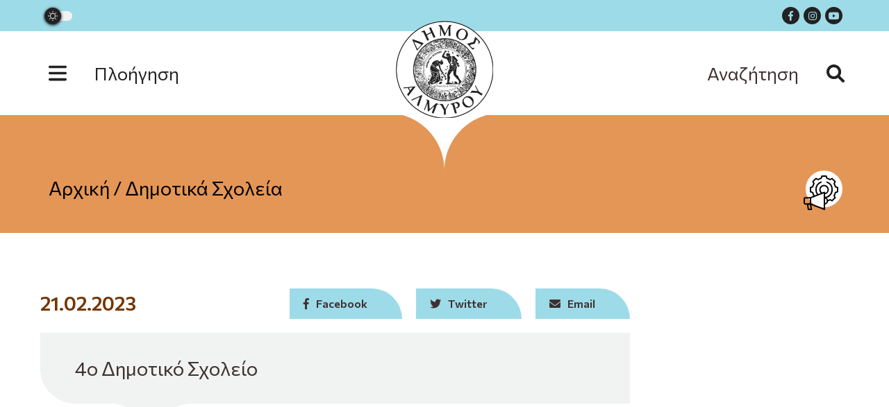

--- FILE ---
content_type: text/html; charset=UTF-8
request_url: https://almyros-city.gr/usefulnrs/4o-dimotiko-scholeio/
body_size: 11370
content:
<!DOCTYPE html>
<html lang="el" lang="el" dir="ltr">
<head>
    <meta charset="UTF-8">
    <meta name="viewport" content="width=device-width, initial-scale=1">
    <link rel="shortcut icon" type="image/png" href="https://almyros-city.gr/wp-content/themes/egritosTpl/images/logos/logo.png"/>
    <link rel="profile" href="http://gmpg.org/xfn/11">
    <link rel="pingback" href="https://almyros-city.gr/xmlrpc.php">
    <link rel="preconnect" href="https://fonts.googleapis.com">
    <link rel="preconnect" href="https://fonts.gstatic.com" crossorigin>
    <link href="https://fonts.googleapis.com/css2?family=Commissioner:wght@100;200;300;400;500;600;700;800;900&display=swap" rel="stylesheet">
    
    <script>var baseUrl = "https://almyros-city.gr";</script>

    <script type='text/javascript' src='https://cdn.jwplayer.com/libraries/MigKy5mT.js'></script>
    
    <!--[if lt IE 9]>
    <script src="https://almyros-city.gr/wp-content/themes/egritosTpl/js/html5.js"></script>
    <![endif]-->

    <script>(function(html){html.className = html.className.replace(/\bno-js\b/,'js')})(document.documentElement);</script>
<meta name='robots' content='index, follow, max-image-preview:large, max-snippet:-1, max-video-preview:-1' />
<script id="cookieyes" type="text/javascript" src="https://cdn-cookieyes.com/client_data/8faf21f93d0c85eadd331d2b/script.js"></script>
	<!-- This site is optimized with the Yoast SEO plugin v26.8 - https://yoast.com/product/yoast-seo-wordpress/ -->
	<title>4ο Δημοτικό Σχολείο - Δήμος Αλμυρού</title>
	<link rel="canonical" href="https://almyros-city.gr/usefulnrs/4o-dimotiko-scholeio/" />
	<meta property="og:locale" content="el_GR" />
	<meta property="og:type" content="article" />
	<meta property="og:title" content="4ο Δημοτικό Σχολείο - Δήμος Αλμυρού" />
	<meta property="og:url" content="https://almyros-city.gr/usefulnrs/4o-dimotiko-scholeio/" />
	<meta property="og:site_name" content="Δήμος Αλμυρού" />
	<meta property="article:publisher" content="https://www.facebook.com/DIMOSALMIROU/" />
	<meta name="twitter:card" content="summary_large_image" />
	<script type="application/ld+json" class="yoast-schema-graph">{"@context":"https://schema.org","@graph":[{"@type":"WebPage","@id":"https://almyros-city.gr/usefulnrs/4o-dimotiko-scholeio/","url":"https://almyros-city.gr/usefulnrs/4o-dimotiko-scholeio/","name":"4ο Δημοτικό Σχολείο - Δήμος Αλμυρού","isPartOf":{"@id":"https://almyros-city.gr/#website"},"datePublished":"2023-02-21T15:00:09+00:00","breadcrumb":{"@id":"https://almyros-city.gr/usefulnrs/4o-dimotiko-scholeio/#breadcrumb"},"inLanguage":"el","potentialAction":[{"@type":"ReadAction","target":["https://almyros-city.gr/usefulnrs/4o-dimotiko-scholeio/"]}]},{"@type":"BreadcrumbList","@id":"https://almyros-city.gr/usefulnrs/4o-dimotiko-scholeio/#breadcrumb","itemListElement":[{"@type":"ListItem","position":1,"name":"Αρχική","item":"https://almyros-city.gr/"},{"@type":"ListItem","position":2,"name":"Χρήσιμα Τηλέφωνα","item":"https://almyros-city.gr/usefulnrs/"},{"@type":"ListItem","position":3,"name":"4ο Δημοτικό Σχολείο"}]},{"@type":"WebSite","@id":"https://almyros-city.gr/#website","url":"https://almyros-city.gr/","name":"Δήμος Αλμυρού","description":"Διαδικτυακή Πύλη","publisher":{"@id":"https://almyros-city.gr/#organization"},"potentialAction":[{"@type":"SearchAction","target":{"@type":"EntryPoint","urlTemplate":"https://almyros-city.gr/?s={search_term_string}"},"query-input":{"@type":"PropertyValueSpecification","valueRequired":true,"valueName":"search_term_string"}}],"inLanguage":"el"},{"@type":"Organization","@id":"https://almyros-city.gr/#organization","name":"Δήμος Αλμυρού","url":"https://almyros-city.gr/","logo":{"@type":"ImageObject","inLanguage":"el","@id":"https://almyros-city.gr/#/schema/logo/image/","url":"https://almyros-city.gr/wp-content/uploads/2023/07/logo-3.png","contentUrl":"https://almyros-city.gr/wp-content/uploads/2023/07/logo-3.png","width":246,"height":246,"caption":"Δήμος Αλμυρού"},"image":{"@id":"https://almyros-city.gr/#/schema/logo/image/"},"sameAs":["https://www.facebook.com/DIMOSALMIROU/"]}]}</script>
	<!-- / Yoast SEO plugin. -->


<link rel="alternate" title="oEmbed (JSON)" type="application/json+oembed" href="https://almyros-city.gr/wp-json/oembed/1.0/embed?url=https%3A%2F%2Falmyros-city.gr%2Fusefulnrs%2F4o-dimotiko-scholeio%2F" />
<link rel="alternate" title="oEmbed (XML)" type="text/xml+oembed" href="https://almyros-city.gr/wp-json/oembed/1.0/embed?url=https%3A%2F%2Falmyros-city.gr%2Fusefulnrs%2F4o-dimotiko-scholeio%2F&#038;format=xml" />
		<style>
			.lazyload,
			.lazyloading {
				max-width: 100%;
			}
		</style>
		<style id='wp-img-auto-sizes-contain-inline-css' type='text/css'>
img:is([sizes=auto i],[sizes^="auto," i]){contain-intrinsic-size:3000px 1500px}
/*# sourceURL=wp-img-auto-sizes-contain-inline-css */
</style>
<link rel='stylesheet' id='wp-block-library-css' href='https://almyros-city.gr/wp-includes/css/dist/block-library/style.min.css?ver=6.9' type='text/css' media='all' />
<style id='global-styles-inline-css' type='text/css'>
:root{--wp--preset--aspect-ratio--square: 1;--wp--preset--aspect-ratio--4-3: 4/3;--wp--preset--aspect-ratio--3-4: 3/4;--wp--preset--aspect-ratio--3-2: 3/2;--wp--preset--aspect-ratio--2-3: 2/3;--wp--preset--aspect-ratio--16-9: 16/9;--wp--preset--aspect-ratio--9-16: 9/16;--wp--preset--color--black: #000000;--wp--preset--color--cyan-bluish-gray: #abb8c3;--wp--preset--color--white: #ffffff;--wp--preset--color--pale-pink: #f78da7;--wp--preset--color--vivid-red: #cf2e2e;--wp--preset--color--luminous-vivid-orange: #ff6900;--wp--preset--color--luminous-vivid-amber: #fcb900;--wp--preset--color--light-green-cyan: #7bdcb5;--wp--preset--color--vivid-green-cyan: #00d084;--wp--preset--color--pale-cyan-blue: #8ed1fc;--wp--preset--color--vivid-cyan-blue: #0693e3;--wp--preset--color--vivid-purple: #9b51e0;--wp--preset--gradient--vivid-cyan-blue-to-vivid-purple: linear-gradient(135deg,rgb(6,147,227) 0%,rgb(155,81,224) 100%);--wp--preset--gradient--light-green-cyan-to-vivid-green-cyan: linear-gradient(135deg,rgb(122,220,180) 0%,rgb(0,208,130) 100%);--wp--preset--gradient--luminous-vivid-amber-to-luminous-vivid-orange: linear-gradient(135deg,rgb(252,185,0) 0%,rgb(255,105,0) 100%);--wp--preset--gradient--luminous-vivid-orange-to-vivid-red: linear-gradient(135deg,rgb(255,105,0) 0%,rgb(207,46,46) 100%);--wp--preset--gradient--very-light-gray-to-cyan-bluish-gray: linear-gradient(135deg,rgb(238,238,238) 0%,rgb(169,184,195) 100%);--wp--preset--gradient--cool-to-warm-spectrum: linear-gradient(135deg,rgb(74,234,220) 0%,rgb(151,120,209) 20%,rgb(207,42,186) 40%,rgb(238,44,130) 60%,rgb(251,105,98) 80%,rgb(254,248,76) 100%);--wp--preset--gradient--blush-light-purple: linear-gradient(135deg,rgb(255,206,236) 0%,rgb(152,150,240) 100%);--wp--preset--gradient--blush-bordeaux: linear-gradient(135deg,rgb(254,205,165) 0%,rgb(254,45,45) 50%,rgb(107,0,62) 100%);--wp--preset--gradient--luminous-dusk: linear-gradient(135deg,rgb(255,203,112) 0%,rgb(199,81,192) 50%,rgb(65,88,208) 100%);--wp--preset--gradient--pale-ocean: linear-gradient(135deg,rgb(255,245,203) 0%,rgb(182,227,212) 50%,rgb(51,167,181) 100%);--wp--preset--gradient--electric-grass: linear-gradient(135deg,rgb(202,248,128) 0%,rgb(113,206,126) 100%);--wp--preset--gradient--midnight: linear-gradient(135deg,rgb(2,3,129) 0%,rgb(40,116,252) 100%);--wp--preset--font-size--small: 13px;--wp--preset--font-size--medium: 20px;--wp--preset--font-size--large: 36px;--wp--preset--font-size--x-large: 42px;--wp--preset--spacing--20: 0.44rem;--wp--preset--spacing--30: 0.67rem;--wp--preset--spacing--40: 1rem;--wp--preset--spacing--50: 1.5rem;--wp--preset--spacing--60: 2.25rem;--wp--preset--spacing--70: 3.38rem;--wp--preset--spacing--80: 5.06rem;--wp--preset--shadow--natural: 6px 6px 9px rgba(0, 0, 0, 0.2);--wp--preset--shadow--deep: 12px 12px 50px rgba(0, 0, 0, 0.4);--wp--preset--shadow--sharp: 6px 6px 0px rgba(0, 0, 0, 0.2);--wp--preset--shadow--outlined: 6px 6px 0px -3px rgb(255, 255, 255), 6px 6px rgb(0, 0, 0);--wp--preset--shadow--crisp: 6px 6px 0px rgb(0, 0, 0);}:where(.is-layout-flex){gap: 0.5em;}:where(.is-layout-grid){gap: 0.5em;}body .is-layout-flex{display: flex;}.is-layout-flex{flex-wrap: wrap;align-items: center;}.is-layout-flex > :is(*, div){margin: 0;}body .is-layout-grid{display: grid;}.is-layout-grid > :is(*, div){margin: 0;}:where(.wp-block-columns.is-layout-flex){gap: 2em;}:where(.wp-block-columns.is-layout-grid){gap: 2em;}:where(.wp-block-post-template.is-layout-flex){gap: 1.25em;}:where(.wp-block-post-template.is-layout-grid){gap: 1.25em;}.has-black-color{color: var(--wp--preset--color--black) !important;}.has-cyan-bluish-gray-color{color: var(--wp--preset--color--cyan-bluish-gray) !important;}.has-white-color{color: var(--wp--preset--color--white) !important;}.has-pale-pink-color{color: var(--wp--preset--color--pale-pink) !important;}.has-vivid-red-color{color: var(--wp--preset--color--vivid-red) !important;}.has-luminous-vivid-orange-color{color: var(--wp--preset--color--luminous-vivid-orange) !important;}.has-luminous-vivid-amber-color{color: var(--wp--preset--color--luminous-vivid-amber) !important;}.has-light-green-cyan-color{color: var(--wp--preset--color--light-green-cyan) !important;}.has-vivid-green-cyan-color{color: var(--wp--preset--color--vivid-green-cyan) !important;}.has-pale-cyan-blue-color{color: var(--wp--preset--color--pale-cyan-blue) !important;}.has-vivid-cyan-blue-color{color: var(--wp--preset--color--vivid-cyan-blue) !important;}.has-vivid-purple-color{color: var(--wp--preset--color--vivid-purple) !important;}.has-black-background-color{background-color: var(--wp--preset--color--black) !important;}.has-cyan-bluish-gray-background-color{background-color: var(--wp--preset--color--cyan-bluish-gray) !important;}.has-white-background-color{background-color: var(--wp--preset--color--white) !important;}.has-pale-pink-background-color{background-color: var(--wp--preset--color--pale-pink) !important;}.has-vivid-red-background-color{background-color: var(--wp--preset--color--vivid-red) !important;}.has-luminous-vivid-orange-background-color{background-color: var(--wp--preset--color--luminous-vivid-orange) !important;}.has-luminous-vivid-amber-background-color{background-color: var(--wp--preset--color--luminous-vivid-amber) !important;}.has-light-green-cyan-background-color{background-color: var(--wp--preset--color--light-green-cyan) !important;}.has-vivid-green-cyan-background-color{background-color: var(--wp--preset--color--vivid-green-cyan) !important;}.has-pale-cyan-blue-background-color{background-color: var(--wp--preset--color--pale-cyan-blue) !important;}.has-vivid-cyan-blue-background-color{background-color: var(--wp--preset--color--vivid-cyan-blue) !important;}.has-vivid-purple-background-color{background-color: var(--wp--preset--color--vivid-purple) !important;}.has-black-border-color{border-color: var(--wp--preset--color--black) !important;}.has-cyan-bluish-gray-border-color{border-color: var(--wp--preset--color--cyan-bluish-gray) !important;}.has-white-border-color{border-color: var(--wp--preset--color--white) !important;}.has-pale-pink-border-color{border-color: var(--wp--preset--color--pale-pink) !important;}.has-vivid-red-border-color{border-color: var(--wp--preset--color--vivid-red) !important;}.has-luminous-vivid-orange-border-color{border-color: var(--wp--preset--color--luminous-vivid-orange) !important;}.has-luminous-vivid-amber-border-color{border-color: var(--wp--preset--color--luminous-vivid-amber) !important;}.has-light-green-cyan-border-color{border-color: var(--wp--preset--color--light-green-cyan) !important;}.has-vivid-green-cyan-border-color{border-color: var(--wp--preset--color--vivid-green-cyan) !important;}.has-pale-cyan-blue-border-color{border-color: var(--wp--preset--color--pale-cyan-blue) !important;}.has-vivid-cyan-blue-border-color{border-color: var(--wp--preset--color--vivid-cyan-blue) !important;}.has-vivid-purple-border-color{border-color: var(--wp--preset--color--vivid-purple) !important;}.has-vivid-cyan-blue-to-vivid-purple-gradient-background{background: var(--wp--preset--gradient--vivid-cyan-blue-to-vivid-purple) !important;}.has-light-green-cyan-to-vivid-green-cyan-gradient-background{background: var(--wp--preset--gradient--light-green-cyan-to-vivid-green-cyan) !important;}.has-luminous-vivid-amber-to-luminous-vivid-orange-gradient-background{background: var(--wp--preset--gradient--luminous-vivid-amber-to-luminous-vivid-orange) !important;}.has-luminous-vivid-orange-to-vivid-red-gradient-background{background: var(--wp--preset--gradient--luminous-vivid-orange-to-vivid-red) !important;}.has-very-light-gray-to-cyan-bluish-gray-gradient-background{background: var(--wp--preset--gradient--very-light-gray-to-cyan-bluish-gray) !important;}.has-cool-to-warm-spectrum-gradient-background{background: var(--wp--preset--gradient--cool-to-warm-spectrum) !important;}.has-blush-light-purple-gradient-background{background: var(--wp--preset--gradient--blush-light-purple) !important;}.has-blush-bordeaux-gradient-background{background: var(--wp--preset--gradient--blush-bordeaux) !important;}.has-luminous-dusk-gradient-background{background: var(--wp--preset--gradient--luminous-dusk) !important;}.has-pale-ocean-gradient-background{background: var(--wp--preset--gradient--pale-ocean) !important;}.has-electric-grass-gradient-background{background: var(--wp--preset--gradient--electric-grass) !important;}.has-midnight-gradient-background{background: var(--wp--preset--gradient--midnight) !important;}.has-small-font-size{font-size: var(--wp--preset--font-size--small) !important;}.has-medium-font-size{font-size: var(--wp--preset--font-size--medium) !important;}.has-large-font-size{font-size: var(--wp--preset--font-size--large) !important;}.has-x-large-font-size{font-size: var(--wp--preset--font-size--x-large) !important;}
/*# sourceURL=global-styles-inline-css */
</style>

<style id='classic-theme-styles-inline-css' type='text/css'>
/*! This file is auto-generated */
.wp-block-button__link{color:#fff;background-color:#32373c;border-radius:9999px;box-shadow:none;text-decoration:none;padding:calc(.667em + 2px) calc(1.333em + 2px);font-size:1.125em}.wp-block-file__button{background:#32373c;color:#fff;text-decoration:none}
/*# sourceURL=/wp-includes/css/classic-themes.min.css */
</style>
<link rel='stylesheet' id='contact-form-7-css' href='https://almyros-city.gr/wp-content/plugins/contact-form-7/includes/css/styles.css?ver=6.1.4' type='text/css' media='all' />
<link rel='stylesheet' id='yop-public-css' href='https://almyros-city.gr/wp-content/plugins/yop-poll/public/assets/css/yop-poll-public-6.5.39.css?ver=6.9' type='text/css' media='all' />
<link rel='stylesheet' id='style-all.min-css' href='https://almyros-city.gr/wp-content/themes/egritosTpl/css/style-all.min.css?v=1.3.10&#038;ver=6.9' type='text/css' media='all' />
<script type="text/javascript" id="wpml-cookie-js-extra">
/* <![CDATA[ */
var wpml_cookies = {"wp-wpml_current_language":{"value":"el","expires":1,"path":"/"}};
var wpml_cookies = {"wp-wpml_current_language":{"value":"el","expires":1,"path":"/"}};
//# sourceURL=wpml-cookie-js-extra
/* ]]> */
</script>
<script type="text/javascript" src="https://almyros-city.gr/wp-content/plugins/sitepress-multilingual-cms/res/js/cookies/language-cookie.js?ver=473900" id="wpml-cookie-js" defer="defer" data-wp-strategy="defer"></script>
<script type="text/javascript" src="https://almyros-city.gr/wp-includes/js/jquery/jquery.min.js?ver=3.7.1" id="jquery-core-js"></script>
<script type="text/javascript" src="https://almyros-city.gr/wp-includes/js/jquery/jquery-migrate.min.js?ver=3.4.1" id="jquery-migrate-js"></script>
<script type="text/javascript" id="yop-public-js-extra">
/* <![CDATA[ */
var objectL10n = {"yopPollParams":{"urlParams":{"ajax":"https://almyros-city.gr/wp-admin/admin-ajax.php","wpLogin":"https://almyros-city.gr/wp-login.php?redirect_to=https%3A%2F%2Falmyros-city.gr%2Fwp-admin%2Fadmin-ajax.php%3Faction%3Dyop_poll_record_wordpress_vote"},"apiParams":{"reCaptcha":{"siteKey":""},"reCaptchaV2Invisible":{"siteKey":""},"reCaptchaV3":{"siteKey":""},"hCaptcha":{"siteKey":""},"cloudflareTurnstile":{"siteKey":""}},"captchaParams":{"imgPath":"https://almyros-city.gr/wp-content/plugins/yop-poll/public/assets/img/","url":"https://almyros-city.gr/wp-content/plugins/yop-poll/app.php","accessibilityAlt":"Sound icon","accessibilityTitle":"Accessibility option: listen to a question and answer it!","accessibilityDescription":"Type below the \u003Cstrong\u003Eanswer\u003C/strong\u003E to what you hear. Numbers or words:","explanation":"Click or touch the \u003Cstrong\u003EANSWER\u003C/strong\u003E","refreshAlt":"Refresh/reload icon","refreshTitle":"Refresh/reload: get new images and accessibility option!"},"voteParams":{"invalidPoll":"Invalid Poll","noAnswersSelected":"No answer selected","minAnswersRequired":"At least {min_answers_allowed} answer(s) required","maxAnswersRequired":"A max of {max_answers_allowed} answer(s) accepted","noAnswerForOther":"No other answer entered","noValueForCustomField":"{custom_field_name} is required","tooManyCharsForCustomField":"Text for {custom_field_name} is too long","consentNotChecked":"You must agree to our terms and conditions","noCaptchaSelected":"Captcha is required","thankYou":"Thank you for your vote"},"resultsParams":{"singleVote":"vote","multipleVotes":"votes","singleAnswer":"answer","multipleAnswers":"answers"}}};
//# sourceURL=yop-public-js-extra
/* ]]> */
</script>
<script type="text/javascript" src="https://almyros-city.gr/wp-content/plugins/yop-poll/public/assets/js/yop-poll-public-6.5.39.min.js?ver=6.9" id="yop-public-js"></script>
<script type="text/javascript" src="https://almyros-city.gr/wp-content/themes/egritosTpl/js/jquery-3.3.1.min.js?ver=3.3.1" id="jquery-3.3.1.min-js"></script>
<script type="text/javascript" src="https://almyros-city.gr/wp-content/themes/egritosTpl/js/egritos-all.js?ver=1.3.10" id="egritos-all-js"></script>
<link rel="https://api.w.org/" href="https://almyros-city.gr/wp-json/" /><link rel="alternate" title="JSON" type="application/json" href="https://almyros-city.gr/wp-json/wp/v2/usefulnrs/6185" /><link rel="EditURI" type="application/rsd+xml" title="RSD" href="https://almyros-city.gr/xmlrpc.php?rsd" />
<meta name="generator" content="WordPress 6.9" />
<link rel='shortlink' href='https://almyros-city.gr/?p=6185' />
<meta name="generator" content="WPML ver:4.7.3 stt:1,13;" />
		<script>
			document.documentElement.className = document.documentElement.className.replace('no-js', 'js');
		</script>
				<style>
			.no-js img.lazyload {
				display: none;
			}

			figure.wp-block-image img.lazyloading {
				min-width: 150px;
			}

			.lazyload,
			.lazyloading {
				--smush-placeholder-width: 100px;
				--smush-placeholder-aspect-ratio: 1/1;
				width: var(--smush-image-width, var(--smush-placeholder-width)) !important;
				aspect-ratio: var(--smush-image-aspect-ratio, var(--smush-placeholder-aspect-ratio)) !important;
			}

						.lazyload, .lazyloading {
				opacity: 0;
			}

			.lazyloaded {
				opacity: 1;
				transition: opacity 400ms;
				transition-delay: 0ms;
			}

					</style>
		
</head>


<body class="wp-singular usefulnrs-template-default single single-usefulnrs postid-6185 wp-theme-egritosTpl">
    
    <header>
        <div class="mini-header">
            <div class="egr-container">
                <div class="egr-wrapper">
                    <!-- <span></span> -->
                    <!-- <div class="dark_theme">Dark Theme</div> -->
                    <div class="dark-mode-toggle triggered">
                        <span class="dark-mode-slide"> 
                            <i class="dark-mode-slide-btn mode-icon-dark" data-title="Switch to Light">
                                 <svg class="svg-icon-theme svg-mode-dark" aria-hidden="true" role="img" focusable="false" xmlns="http://www.w3.org/2000/svg" viewBox="0 0 512 512"><path fill="currentColor" d="M507.681,209.011c-1.297-6.991-7.324-12.111-14.433-12.262c-7.104-0.122-13.347,4.711-14.936,11.643
 c-15.26,66.497-73.643,112.94-141.978,112.94c-80.321,0-145.667-65.346-145.667-145.666c0-68.335,46.443-126.718,112.942-141.976
 c6.93-1.59,11.791-7.826,11.643-14.934c-0.149-7.108-5.269-13.136-12.259-14.434C287.546,1.454,271.735,0,256,0
 C187.62,0,123.333,26.629,74.98,74.981C26.628,123.333,0,187.62,0,256s26.628,132.667,74.98,181.019
 C123.333,485.371,187.62,512,256,512s132.667-26.629,181.02-74.981C485.372,388.667,512,324.38,512,256
 C512,240.278,510.546,224.469,507.681,209.011z"></path></svg>                            </i> 
                            <i class="dark-mode-slide-btn mode-icon-default activated" data-title="Switch to Dark">
                                 <svg class="svg-icon-theme svg-mode-light" aria-hidden="true" role="img" focusable="false" xmlns="http://www.w3.org/2000/svg" viewBox="0 0 232.447 232.447"><path fill="currentColor" d="M116.211,194.8c-4.143,0-7.5,3.357-7.5,7.5v22.643c0,4.143,3.357,7.5,7.5,7.5s7.5-3.357,7.5-7.5V202.3
 C123.711,198.157,120.354,194.8,116.211,194.8z"></path><path fill="currentColor" d="M116.211,37.645c4.143,0,7.5-3.357,7.5-7.5V7.505c0-4.143-3.357-7.5-7.5-7.5s-7.5,3.357-7.5,7.5v22.641
 C108.711,34.288,112.068,37.645,116.211,37.645z"></path><path fill="currentColor" d="M50.054,171.78l-16.016,16.008c-2.93,2.929-2.931,7.677-0.003,10.606c1.465,1.466,3.385,2.198,5.305,2.198
 c1.919,0,3.838-0.731,5.302-2.195l16.016-16.008c2.93-2.929,2.931-7.677,0.003-10.606C57.731,168.852,52.982,168.851,50.054,171.78
 z"></path><path fill="currentColor" d="M177.083,62.852c1.919,0,3.838-0.731,5.302-2.195L198.4,44.649c2.93-2.929,2.931-7.677,0.003-10.606
 c-2.93-2.932-7.679-2.931-10.607-0.003l-16.016,16.008c-2.93,2.929-2.931,7.677-0.003,10.607
 C173.243,62.12,175.163,62.852,177.083,62.852z"></path><path fill="currentColor" d="M37.645,116.224c0-4.143-3.357-7.5-7.5-7.5H7.5c-4.143,0-7.5,3.357-7.5,7.5s3.357,7.5,7.5,7.5h22.645
 C34.287,123.724,37.645,120.366,37.645,116.224z"></path><path fill="currentColor" d="M224.947,108.724h-22.652c-4.143,0-7.5,3.357-7.5,7.5s3.357,7.5,7.5,7.5h22.652c4.143,0,7.5-3.357,7.5-7.5
 S229.09,108.724,224.947,108.724z"></path><path fill="currentColor" d="M50.052,60.655c1.465,1.465,3.384,2.197,5.304,2.197c1.919,0,3.839-0.732,5.303-2.196c2.93-2.929,2.93-7.678,0.001-10.606
 L44.652,34.042c-2.93-2.93-7.679-2.929-10.606-0.001c-2.93,2.929-2.93,7.678-0.001,10.606L50.052,60.655z"></path><path fill="currentColor" d="M182.395,171.782c-2.93-2.929-7.679-2.93-10.606-0.001c-2.93,2.929-2.93,7.678-0.001,10.607l16.007,16.008
 c1.465,1.465,3.384,2.197,5.304,2.197c1.919,0,3.839-0.732,5.303-2.196c2.93-2.929,2.93-7.678,0.001-10.607L182.395,171.782z"></path><path fill="currentColor" d="M116.22,48.7c-37.232,0-67.523,30.291-67.523,67.523s30.291,67.523,67.523,67.523s67.522-30.291,67.522-67.523
 S153.452,48.7,116.22,48.7z M116.22,168.747c-28.962,0-52.523-23.561-52.523-52.523S87.258,63.7,116.22,63.7
 c28.961,0,52.522,23.562,52.522,52.523S145.181,168.747,116.22,168.747z"></path></svg>                            </i> 
                        </span>
                    </div>
                    <div class="social-multilingual">
                        <div class="social-wrapper"><a target="_blank" title="facebook (Open in new tab)" href="https://www.facebook.com/DIMOSALMIROU/"><i class="fa-brands fa-facebook-f" aria-hidden="true"></i></a><a target="_blank" title="instagram (Open in new tab)" href="https://almyros-city.gr/"><i class="fa-brands fa-instagram" aria-hidden="true"></i></a><a target="_blank" title="youtube (Open in new tab)" href="https://www.youtube.com/@dimosalmirou"><i class="fa-brands fa-youtube" aria-hidden="true"></i></a></div>                    </div>
                </div>
            </div>
        </div>
        <div class="main-header" style="">
            <div class="egr-container">
                <div class="egr-wrapper">
                    <svg class="svg-triangle" version="1.0" xmlns="http://www.w3.org/2000/svg" xmlns:xlink="http://www.w3.org/1999/xlink" x="0px" y="0px"
	 viewBox="0 0 161 81" enable-background="new 0 0 161 81" xml:space="preserve">
<g>
	<g>
		<path fill-rule="evenodd" clip-rule="evenodd" fill="#9EDBE8" d="M0,0c44.5,0,80.5,36.3,80.5,81c0-44.7,36-81,80.5-81H0z"/>
	</g>
</g>
</svg>
                    
                                            <button id="mobilebtn" class="main-menu-btn clean-btn" role="button" class="icon" onclick="BurgerMainMenu()"><svg xmlns="http://www.w3.org/2000/svg" viewBox="0 0 448 512">
    <path d="M0 96C0 78.33 14.33 64 32 64H416C433.7 64 448 78.33 448 96C448 113.7 433.7 
    128 416 128H32C14.33 128 0 113.7 0 96zM0 256C0 238.3 14.33 224 32 224H416C433.7 224 
    448 238.3 448 256C448 273.7 433.7 288 416 288H32C14.33 288 0 273.7 0 256zM416 448H32C14.33 
    448 0 433.7 0 416C0 398.3 14.33 384 32 384H416C433.7 384 448 398.3 448 416C448 433.7 433.7 448 416 448z"/>
</svg><span>Πλοήγηση</span></button>
                    
                    <a href="/" title="Αρχική Σελίδα" class="headerlogo">
                        <img alt="Logo Δήμου" data-src="https://almyros-city.gr/wp-content/themes/egritosTpl/images/logos/logo.png" src="[data-uri]" class="lazyload" style="--smush-placeholder-width: 246px; --smush-placeholder-aspect-ratio: 246/246;">
                    </a>

                                            <a class="search-icon"><span>Αναζήτηση</span><svg xmlns="http://www.w3.org/2000/svg" viewBox="0 0 512 512">
    <path d="M500.3 443.7l-119.7-119.7c27.22-40.41 40.65-90.9 33.46-144.7C401.8 87.79 326.8 13.32 235.2 
    1.723C99.01-15.51-15.51 99.01 1.724 235.2c11.6 91.64 86.08 166.7 177.6 178.9c53.8 7.189 104.3-6.236 
    144.7-33.46l119.7 119.7c15.62 15.62 40.95 15.62 56.57 0C515.9 484.7 515.9 459.3 500.3 443.7zM79.1 
    208c0-70.58 57.42-128 128-128s128 57.42 128 128c0 70.58-57.42 128-128 128S79.1 278.6 79.1 208z"/>
</svg></a>
                        <div data-controller="search-container" class="search-container">
    <!-- <a class="search-icon"><i class="fa fa-search" aria-label="Άνοιγμα ή Κλείσιμο πεδίου αναζήτησης" aria-hidden="true"></i></a> -->
    <div class="search-form-container">
        <a class="close-search-icon"><i class="fa fa-times" aria-hidden="true"></i></a>
        <form role="search" method="get" class="search-form" action="https://almyros-city.gr/">
    <input aria-label="Πεδίο εισαγωγής όρου αναζήτησης" type="search" class="search-field" placeholder="Αναζήτηση..." value="" name="s">
    <button style="display:none" type="submit">Search</button>
</form>

        <div class="gen-search-results-container"></div>
    </div>
</div>                                    </div>
            </div>
        </div>

        <div class="toggle-header-menu-wrapper">
            <div class="egr-container">
                <div class="egr-wrapper">
                    <div class="menu-main-menu-container"><ul id="header_menu" class="header_menu"><li id="menu-item-31" class="menu-item menu-item-type-custom menu-item-object-custom menu-item-home menu-item-31"><a href="https://almyros-city.gr/#theloeksipiretisi">Εξυπηρέτηση</a></li>
<li id="menu-item-27" class="menu-item menu-item-type-custom menu-item-object-custom menu-item-home menu-item-27"><a href="https://almyros-city.gr/#theloenimerosi">Ενημέρωση</a></li>
<li id="menu-item-6337" class="menu-item menu-item-type-post_type_archive menu-item-object-service menu-item-6337"><a href="https://almyros-city.gr/service/">Διοίκηση</a></li>
<li id="menu-item-6336" class="menu-item menu-item-type-post_type menu-item-object-page menu-item-6336"><a href="https://almyros-city.gr/contact/">Επικοινωνία</a></li>
</ul></div>                </div>
            </div>
        </div>
    </header>

    <div class="spinner">
        <img alt="logo" data-src="https://almyros-city.gr/wp-content/themes/egritosTpl/images/logos/opacity.png" src="[data-uri]" class="lazyload" style="--smush-placeholder-width: 246px; --smush-placeholder-aspect-ratio: 246/246;">
    </div>

    <main class="main-wrapper">



               

<section class="background-section">
    <div class="egr-container">
        <div class="container">
            <div id="accessibitily-info" class="accessibitily-info">
    <div class="breadcrumbs-cont"><a class="homeLink" href="https://almyros-city.gr" title="Αρχική Σελίδα">Αρχική</a><span> / </span></i><a href="https://almyros-city.gr/cat-usefulnrs/dimotika-scholeia/">Δημοτικά Σχολεία</a></div></div>            <div class="svg-icon">
                        <svg version="1.0" id="svg4527" xmlns="http://www.w3.org/2000/svg" xmlns:xlink="http://www.w3.org/1999/xlink" x="0px" y="0px"
	 viewBox="0 0 682.7 682.7" enable-background="new 0 0 682.7 682.7" xml:space="preserve">
<g id="g4533" transform="matrix(1.3333333,0,0,-1.3333333,0,682.66667)">
	<g id="g4535">
		<g>
			<g id="g4537">
				<g id="g4543" transform="translate(257.333,412.5596)">
					
						<path id="path4545" fill="none" stroke="#000000" stroke-width="20" stroke-linecap="round" stroke-linejoin="round" stroke-miterlimit="10" d="
						M0,0c-43.7-17.7-74.5-60.5-74.5-110.6c0-29.4,10.6-56.2,28.2-77"/>
				</g>
				<g id="g4547" transform="translate(308.1348,182.9453)">
					
						<path id="path4549" fill="none" stroke="#000000" stroke-width="20" stroke-linecap="round" stroke-linejoin="round" stroke-miterlimit="10" d="
						M0,0c63,3.2,113.1,55.3,113.1,119.1c0,50.4-31.3,93.5-75.5,110.9"/>
				</g>
				<g id="g4551" transform="translate(308.0723,241.373)">
					
						<path id="path4553" fill="none" stroke="#000000" stroke-width="20" stroke-linecap="round" stroke-linejoin="round" stroke-miterlimit="10" d="
						M0,0c30.8,3,54.9,29,54.9,60.6c0,33.6-27.3,60.9-60.9,60.9c-33.6,0-60.9-27.3-60.9-60.9c0-23,12.8-43.1,31.7-53.5"/>
				</g>
				<g id="g4555" transform="translate(352.3535,136.7402)">
					
						<path id="path4557" fill="none" stroke="#000000" stroke-width="20" stroke-linecap="round" stroke-linejoin="round" stroke-miterlimit="10" d="
						M0,0c13.3,4.1,26,9.7,37.8,16.7L69,1.8l44.1,44.1L98.2,77.1c8.3,14,14.7,29.2,18.8,45.4l32.6,11.6v62.3L117,208
						c-4.1,16.2-10.5,31.4-18.8,45.4l14.9,31.3L69,328.7l-31.3-14.9c-14,8.3-29.2,14.7-45.4,18.8l-11.6,32.6h-62.3l-11.6-32.6
						c-16.2-4.1-31.4-10.5-45.4-18.8l-31.3,14.9l-44.1-44.1l14.9-31.3c-8.3-14-14.7-29.2-18.8-45.4l-32.6-11.6v-62.3l32.6-11.6
						c4.1-16.2,10.5-31.4,18.8-45.4l-6.5-13.8"/>
				</g>
				<g id="g4559" transform="translate(28.5347,90)">
					
						<path id="path4561" fill="none" stroke="#000000" stroke-width="20" stroke-linecap="round" stroke-linejoin="round" stroke-miterlimit="10" d="
						M0,0h73.5v92H0c-10.2,0-18.5-8.3-18.5-18.5V18.5C-18.5,8.3-10.2,0,0,0z"/>
				</g>
				<g id="g4563" transform="translate(308.1016,10)">
					
						<path id="path4565" fill="none" stroke="#000000" stroke-width="20" stroke-linecap="round" stroke-linejoin="round" stroke-miterlimit="10" d="
						M0,0l-206.1,80v92L0,252V0z"/>
				</g>
				<g id="g4567" transform="translate(70.584,10)">
					
						<path id="path4569" fill="none" stroke="#000000" stroke-width="20" stroke-linecap="round" stroke-linejoin="round" stroke-miterlimit="10" d="
						M0,0h44.6L31.4,80h-44.6L0,0z"/>
				</g>
				<g id="g4571" transform="translate(308.1016,180)">
					
						<path id="path4573" fill="none" stroke="#000000" stroke-width="20" stroke-linecap="round" stroke-linejoin="round" stroke-miterlimit="10" d="
						M0,0c24.3,0,44-19.7,44-44c0-24.3-19.7-44-44-44"/>
				</g>
			</g>
		</g>
	</g>
</g>
</svg>
                        <div class="svg-backgroung"></div>
            </div>  
        </div>
    </div>
</section>

<section class="mega-box archive">
    <div class="egr-container">
        <div class="container">
            <div class="row">
                <div class="col-md-9 one-column single-of-post">
                        <div class="date_and_share">
                            <span class="date">21.02.2023</span>
                    
                            <div class="socialMediaCont"><a href="http://www.facebook.com/share.php?u=https://almyros-city.gr/usefulnrs/4o-dimotiko-scholeio/&title=4ο%20Δημοτικό%20Σχολείο" target="_blank" title="Facebook (Open in new tab)" class="social-share facebook" title="Δημοσίευση στο Facebook"><i class="fa-brands fa-facebook-f" aria-hidden="true"></i><span>Facebook</span></a><a href="http://twitter.com/intent/tweet?status=4ο%20Δημοτικό%20Σχολείο+https://almyros-city.gr/usefulnrs/4o-dimotiko-scholeio/" target="_blank" title="Twitter (Open in new tab)"  class="social-share twitter" title="Δημοσίευση στο Twitter"><i class="fa-brands fa-twitter aria-hidden="true"></i><span>Twitter</span></a><a href="mailto:?subject=4ο%20Δημοτικό%20Σχολείο&body=https://almyros-city.gr/usefulnrs/4o-dimotiko-scholeio/" target="_blank" title="Email (Open in new tab)"  class="social-share email" title="Email"> <i class="fa fa-envelope" aria-hidden="true"></i><span>Email</span></a></div>
                    
                        </div>
                                                <span class="title">
                            4ο Δημοτικό Σχολείο                            <svg class="svg-triangle" version="1.0" xmlns="http://www.w3.org/2000/svg" xmlns:xlink="http://www.w3.org/1999/xlink" x="0px" y="0px"
	 viewBox="0 0 161 81" enable-background="new 0 0 161 81" xml:space="preserve">
<g>
	<g>
		<path fill-rule="evenodd" clip-rule="evenodd" fill="#9EDBE8" d="M0,0c44.5,0,80.5,36.3,80.5,81c0-44.7,36-81,80.5-81H0z"/>
	</g>
</g>
</svg>
                        </span>
                        <div class="content">
                                                            
                        </div>
                                        
                            
                </div>
                <div class="col-md-3 list-items-sidebar sidebar">
                    <div class="content_sidebar"> 
                                            </div>
                </div>
            </div>
        </div>
    </div>
</section>

        </main>

        <footer>
            <div class="first-footer" style="">
                <div class="egr-container">
                    <div class="container">
                                                    <div class="menu-footer">
                                <span class="title">Γρήγορη Πρόσβαση</span>
                                <div class="menu-grigori-prosvasi-container"><ul id="footer_menu" class="footer_menu"><li id="menu-item-20" class="menu-item menu-item-type-custom menu-item-object-custom menu-item-home menu-item-20"><a href="https://almyros-city.gr/#theloeksipiretisi">Εξυπηρέτηση</a></li>
<li id="menu-item-21" class="menu-item menu-item-type-custom menu-item-object-custom menu-item-home menu-item-21"><a href="https://almyros-city.gr/#enimerosi-section">Ενημέρωση</a></li>
<li id="menu-item-22" class="menu-item menu-item-type-custom menu-item-object-custom menu-item-22"><a href="https://almyros-city.gr/category/anakoinoseis/">Ανακοινώσεις</a></li>
<li id="menu-item-23" class="menu-item menu-item-type-custom menu-item-object-custom menu-item-home menu-item-23"><a href="https://almyros-city.gr/#syndesmoi-more-section">Σύνδεσμοι</a></li>
<li id="menu-item-24" class="menu-item menu-item-type-custom menu-item-object-custom menu-item-home menu-item-24"><a href="https://almyros-city.gr/#dhmotikes-enothtes">Δημοτικές Ενότητες</a></li>
<li id="menu-item-25" class="menu-item menu-item-type-custom menu-item-object-custom menu-item-25"><a href="https://almyros-city.gr/service/">Διοίκηση</a></li>
<li id="menu-item-26" class="menu-item menu-item-type-custom menu-item-object-custom menu-item-26"><a href="https://almyros-city.gr/contact/">Επικοινωνία</a></li>
</ul></div>                            </div>
                                                <img alt="Λογότυπο σε γκρι χρώμα" data-src="https://almyros-city.gr/wp-content/themes/egritosTpl/images/logos/logo.png" src="[data-uri]" class="lazyload" style="--smush-placeholder-width: 246px; --smush-placeholder-aspect-ratio: 246/246;">
                        <div class="forma-footer">
                            <span class="title">Φόρμα Επικοινωνίας</span>
                                                            
<div class="wpcf7 no-js" id="wpcf7-f5-o1" lang="el" dir="ltr" data-wpcf7-id="5">
<div class="screen-reader-response"><p role="status" aria-live="polite" aria-atomic="true"></p> <ul></ul></div>
<form action="/usefulnrs/4o-dimotiko-scholeio/#wpcf7-f5-o1" method="post" class="wpcf7-form init" aria-label="Φόρμα επικοινωνίας" novalidate="novalidate" data-status="init">
<fieldset class="hidden-fields-container"><input type="hidden" name="_wpcf7" value="5" /><input type="hidden" name="_wpcf7_version" value="6.1.4" /><input type="hidden" name="_wpcf7_locale" value="el" /><input type="hidden" name="_wpcf7_unit_tag" value="wpcf7-f5-o1" /><input type="hidden" name="_wpcf7_container_post" value="0" /><input type="hidden" name="_wpcf7_posted_data_hash" value="" />
</fieldset>
<p><label for="fname">Όνομά</label><br />
<span class="wpcf7-form-control-wrap" data-name="fname"><input size="40" maxlength="400" class="wpcf7-form-control wpcf7-text wpcf7-validates-as-required" id="fname" aria-required="true" aria-invalid="false" value="" type="text" name="fname" /></span>
</p>
<p><label for="fsubname">Επώνυμο</label><br />
<span class="wpcf7-form-control-wrap" data-name="subname"><input size="40" maxlength="400" class="wpcf7-form-control wpcf7-text wpcf7-validates-as-required" id="fsubname" aria-required="true" aria-invalid="false" value="" type="text" name="subname" /></span>
</p>
<p><label for="tel">Τηλέφωνο</label><br />
<span class="wpcf7-form-control-wrap" data-name="tel"><input size="40" maxlength="400" class="wpcf7-form-control wpcf7-tel wpcf7-validates-as-required wpcf7-text wpcf7-validates-as-tel" id="tel" aria-required="true" aria-invalid="false" value="" type="tel" name="tel" /></span>
</p>
<p><label for="email">Email</label><br />
<span class="wpcf7-form-control-wrap" data-name="email"><input size="40" maxlength="400" class="wpcf7-form-control wpcf7-email wpcf7-validates-as-required wpcf7-text wpcf7-validates-as-email" id="email" aria-required="true" aria-invalid="false" value="" type="email" name="email" /></span>
</p>
<p><label for="subject">Μήνυμά</label><br />
<span class="wpcf7-form-control-wrap" data-name="your-message"><textarea cols="40" rows="10" maxlength="2000" class="wpcf7-form-control wpcf7-textarea wpcf7-validates-as-required" id="subject" aria-required="true" aria-invalid="false" name="your-message"></textarea></span>
</p>
<p><span class="wpcf7-form-control-wrap" data-name="acceptance-553"><span class="wpcf7-form-control wpcf7-acceptance optional"><span class="wpcf7-list-item"><input type="checkbox" name="acceptance-553" value="1" aria-invalid="false" /></span></span></span><br />
<label for="acceptance-553">Αποδέχομαι τους Όρους Χρήσης</label>
</p>
<p><input class="wpcf7-form-control wpcf7-submit has-spinner" type="submit" value="Αποστολή" />
</p><div class="wpcf7-response-output" aria-hidden="true"></div>
</form>
</div>
                                                    </div>
                    </div>
                </div>
            </div>
            <div class="last-footer">
                 <div class="egr-container">
                    <div class="container">
                          <span>Copyright  &copy; 2026 Δήμος Αλμυρού </span>
                            
                            <a href="https://almyros-city.gr/politiki-aporritou/">Πολιτική Προστασία Προσωπικών Δεδομένων</a>
                    </div>
                </div>
            </div>
        </footer>

        <script type="speculationrules">
{"prefetch":[{"source":"document","where":{"and":[{"href_matches":"/*"},{"not":{"href_matches":["/wp-*.php","/wp-admin/*","/wp-content/uploads/*","/wp-content/*","/wp-content/plugins/*","/wp-content/themes/egritosTpl/*","/*\\?(.+)"]}},{"not":{"selector_matches":"a[rel~=\"nofollow\"]"}},{"not":{"selector_matches":".no-prefetch, .no-prefetch a"}}]},"eagerness":"conservative"}]}
</script>
<script>
              (function(e){
                  var el = document.createElement('script');
                  el.setAttribute('data-account', 'T7RdcyocrP');
                  el.setAttribute('src', 'https://cdn.userway.org/widget.js');
                  document.body.appendChild(el);
                })();
              </script>    <script>
        jQuery(function($) {
            $('body').on('keypress','.uwpqsftext', function(e) {
                console.log($(this))
                if(e.keyCode == 13) {
                    var form = $(this).parent().parent().attr('id');
                    $('#'+form).submit();
                }
            });
        });
	</script>
<script type="text/javascript" src="https://almyros-city.gr/wp-includes/js/dist/hooks.min.js?ver=dd5603f07f9220ed27f1" id="wp-hooks-js"></script>
<script type="text/javascript" src="https://almyros-city.gr/wp-includes/js/dist/i18n.min.js?ver=c26c3dc7bed366793375" id="wp-i18n-js"></script>
<script type="text/javascript" id="wp-i18n-js-after">
/* <![CDATA[ */
wp.i18n.setLocaleData( { 'text direction\u0004ltr': [ 'ltr' ] } );
//# sourceURL=wp-i18n-js-after
/* ]]> */
</script>
<script type="text/javascript" src="https://almyros-city.gr/wp-content/plugins/contact-form-7/includes/swv/js/index.js?ver=6.1.4" id="swv-js"></script>
<script type="text/javascript" id="contact-form-7-js-translations">
/* <![CDATA[ */
( function( domain, translations ) {
	var localeData = translations.locale_data[ domain ] || translations.locale_data.messages;
	localeData[""].domain = domain;
	wp.i18n.setLocaleData( localeData, domain );
} )( "contact-form-7", {"translation-revision-date":"2024-08-02 09:16:28+0000","generator":"GlotPress\/4.0.1","domain":"messages","locale_data":{"messages":{"":{"domain":"messages","plural-forms":"nplurals=2; plural=n != 1;","lang":"el_GR"},"This contact form is placed in the wrong place.":["\u0397 \u03c6\u03cc\u03c1\u03bc\u03b1 \u03b5\u03c0\u03b9\u03ba\u03bf\u03b9\u03bd\u03c9\u03bd\u03af\u03b1\u03c2 \u03b5\u03af\u03bd\u03b1\u03b9 \u03c3\u03b5 \u03bb\u03ac\u03b8\u03bf\u03c2 \u03b8\u03ad\u03c3\u03b7."],"Error:":["\u03a3\u03c6\u03ac\u03bb\u03bc\u03b1:"]}},"comment":{"reference":"includes\/js\/index.js"}} );
//# sourceURL=contact-form-7-js-translations
/* ]]> */
</script>
<script type="text/javascript" id="contact-form-7-js-before">
/* <![CDATA[ */
var wpcf7 = {
    "api": {
        "root": "https:\/\/almyros-city.gr\/wp-json\/",
        "namespace": "contact-form-7\/v1"
    }
};
//# sourceURL=contact-form-7-js-before
/* ]]> */
</script>
<script type="text/javascript" src="https://almyros-city.gr/wp-content/plugins/contact-form-7/includes/js/index.js?ver=6.1.4" id="contact-form-7-js"></script>
<script type="text/javascript" id="smush-lazy-load-js-before">
/* <![CDATA[ */
var smushLazyLoadOptions = {"autoResizingEnabled":false,"autoResizeOptions":{"precision":5,"skipAutoWidth":true}};
//# sourceURL=smush-lazy-load-js-before
/* ]]> */
</script>
<script type="text/javascript" src="https://almyros-city.gr/wp-content/plugins/wp-smushit/app/assets/js/smush-lazy-load.min.js?ver=3.23.2" id="smush-lazy-load-js"></script>
    </body>
</html><!-- WP Fastest Cache file was created in 0.307 seconds, on 23/01/2026 @ 22:19 --><!-- need to refresh to see cached version -->